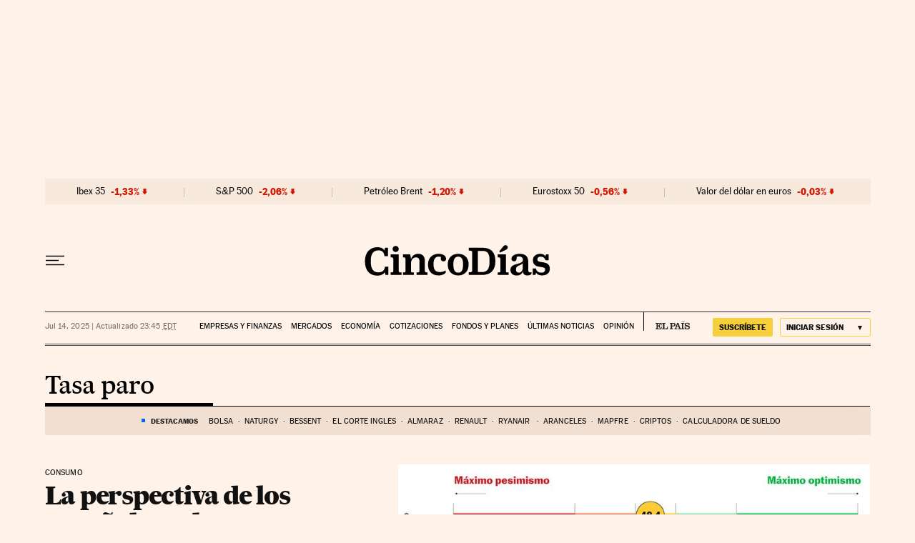

--- FILE ---
content_type: application/javascript; charset=utf-8
request_url: https://fundingchoicesmessages.google.com/f/AGSKWxUIUscSEQy14UO38OFF3LkZMzMpCFz048MOd28woEc8V46TEdCfUWULrH5-ecYhidRzprhIBRMz29QDeEGmkZeZFhXvAzlRQtt7ubDFvas-h6kMdww6thi1-gmfsJdye_bMpbvzPlKZ7ekzQ75PDV1a8D3wqfxg9U02Xwn7Srxlr3L4NYm1dKELjiMs/_/ad300./336x280ads.vidtudu.com_background_ad./cds.ad.
body_size: -1290
content:
window['ab481ca0-a182-4f8d-9d77-d69cda7c6689'] = true;